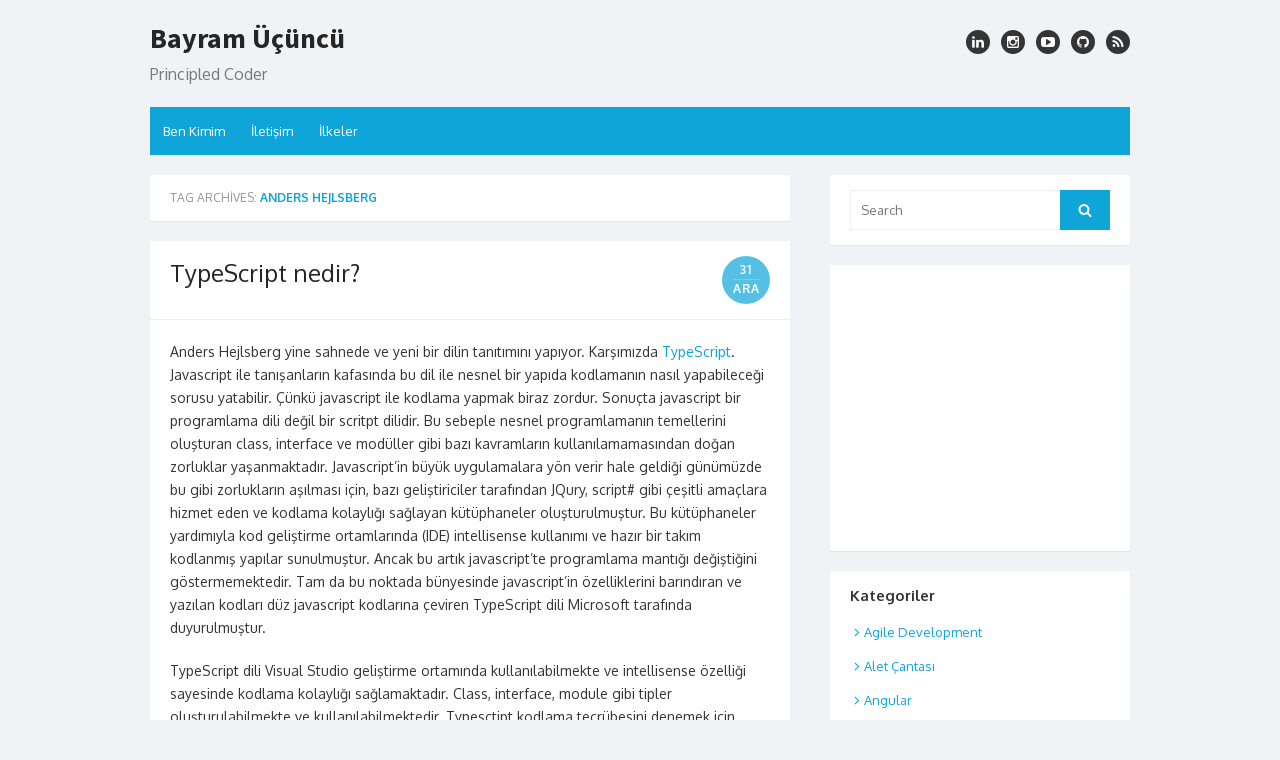

--- FILE ---
content_type: text/html; charset=UTF-8
request_url: https://www.bayramucuncu.com/tag/anders-hejlsberg/
body_size: 11359
content:
<!DOCTYPE html>
<html dir="ltr" lang="tr" prefix="og: https://ogp.me/ns#">
<head>
	<meta charset="UTF-8">
	<meta name="viewport" content="width=device-width, initial-scale=1">
	<link rel="profile" href="http://gmpg.org/xfn/11">
		<title>Anders Hejlsberg | Bayram Üçüncü</title>

		<!-- All in One SEO 4.4.6 - aioseo.com -->
		<meta name="robots" content="max-image-preview:large" />
		<link rel="canonical" href="https://www.bayramucuncu.com/tag/anders-hejlsberg/" />
		<meta name="generator" content="All in One SEO (AIOSEO) 4.4.6" />
		<script type="application/ld+json" class="aioseo-schema">
			{"@context":"https:\/\/schema.org","@graph":[{"@type":"BreadcrumbList","@id":"https:\/\/www.bayramucuncu.com\/tag\/anders-hejlsberg\/#breadcrumblist","itemListElement":[{"@type":"ListItem","@id":"https:\/\/www.bayramucuncu.com\/#listItem","position":1,"item":{"@type":"WebPage","@id":"https:\/\/www.bayramucuncu.com\/","name":"Ev","description":"Asp.net, Asp.net mvc, mvc, jquery, Test Driven Development ile ilgili yaz\u0131lar ve \u00f6rnek uygulamalar\u0131 bulabilece\u011finiz bir site.","url":"https:\/\/www.bayramucuncu.com\/"},"nextItem":"https:\/\/www.bayramucuncu.com\/tag\/anders-hejlsberg\/#listItem"},{"@type":"ListItem","@id":"https:\/\/www.bayramucuncu.com\/tag\/anders-hejlsberg\/#listItem","position":2,"item":{"@type":"WebPage","@id":"https:\/\/www.bayramucuncu.com\/tag\/anders-hejlsberg\/","name":"Anders Hejlsberg","url":"https:\/\/www.bayramucuncu.com\/tag\/anders-hejlsberg\/"},"previousItem":"https:\/\/www.bayramucuncu.com\/#listItem"}]},{"@type":"CollectionPage","@id":"https:\/\/www.bayramucuncu.com\/tag\/anders-hejlsberg\/#collectionpage","url":"https:\/\/www.bayramucuncu.com\/tag\/anders-hejlsberg\/","name":"Anders Hejlsberg | Bayram \u00dc\u00e7\u00fcnc\u00fc","inLanguage":"tr-TR","isPartOf":{"@id":"https:\/\/www.bayramucuncu.com\/#website"},"breadcrumb":{"@id":"https:\/\/www.bayramucuncu.com\/tag\/anders-hejlsberg\/#breadcrumblist"}},{"@type":"Person","@id":"https:\/\/www.bayramucuncu.com\/#person","name":"Bayram \u00dc\u00e7\u00fcnc\u00fc"},{"@type":"WebSite","@id":"https:\/\/www.bayramucuncu.com\/#website","url":"https:\/\/www.bayramucuncu.com\/","name":"Bayram \u00dc\u00e7\u00fcnc\u00fc","description":"Principled Coder","inLanguage":"tr-TR","publisher":{"@id":"https:\/\/www.bayramucuncu.com\/#person"}}]}
		</script>
		<!-- All in One SEO -->

<link rel='dns-prefetch' href='//fonts.googleapis.com' />
<link rel="alternate" type="application/rss+xml" title="Bayram Üçüncü &raquo; beslemesi" href="https://www.bayramucuncu.com/feed/" />
<link rel="alternate" type="application/rss+xml" title="Bayram Üçüncü &raquo; yorum beslemesi" href="https://www.bayramucuncu.com/comments/feed/" />
<link rel="alternate" type="application/rss+xml" title="Bayram Üçüncü &raquo; Anders Hejlsberg etiket beslemesi" href="https://www.bayramucuncu.com/tag/anders-hejlsberg/feed/" />
		<!-- This site uses the Google Analytics by MonsterInsights plugin v8.19 - Using Analytics tracking - https://www.monsterinsights.com/ -->
		<!-- Note: MonsterInsights is not currently configured on this site. The site owner needs to authenticate with Google Analytics in the MonsterInsights settings panel. -->
					<!-- No tracking code set -->
				<!-- / Google Analytics by MonsterInsights -->
		<script type="text/javascript">
window._wpemojiSettings = {"baseUrl":"https:\/\/s.w.org\/images\/core\/emoji\/14.0.0\/72x72\/","ext":".png","svgUrl":"https:\/\/s.w.org\/images\/core\/emoji\/14.0.0\/svg\/","svgExt":".svg","source":{"concatemoji":"https:\/\/www.bayramucuncu.com\/wp-includes\/js\/wp-emoji-release.min.js?ver=6.3.7"}};
/*! This file is auto-generated */
!function(i,n){var o,s,e;function c(e){try{var t={supportTests:e,timestamp:(new Date).valueOf()};sessionStorage.setItem(o,JSON.stringify(t))}catch(e){}}function p(e,t,n){e.clearRect(0,0,e.canvas.width,e.canvas.height),e.fillText(t,0,0);var t=new Uint32Array(e.getImageData(0,0,e.canvas.width,e.canvas.height).data),r=(e.clearRect(0,0,e.canvas.width,e.canvas.height),e.fillText(n,0,0),new Uint32Array(e.getImageData(0,0,e.canvas.width,e.canvas.height).data));return t.every(function(e,t){return e===r[t]})}function u(e,t,n){switch(t){case"flag":return n(e,"\ud83c\udff3\ufe0f\u200d\u26a7\ufe0f","\ud83c\udff3\ufe0f\u200b\u26a7\ufe0f")?!1:!n(e,"\ud83c\uddfa\ud83c\uddf3","\ud83c\uddfa\u200b\ud83c\uddf3")&&!n(e,"\ud83c\udff4\udb40\udc67\udb40\udc62\udb40\udc65\udb40\udc6e\udb40\udc67\udb40\udc7f","\ud83c\udff4\u200b\udb40\udc67\u200b\udb40\udc62\u200b\udb40\udc65\u200b\udb40\udc6e\u200b\udb40\udc67\u200b\udb40\udc7f");case"emoji":return!n(e,"\ud83e\udef1\ud83c\udffb\u200d\ud83e\udef2\ud83c\udfff","\ud83e\udef1\ud83c\udffb\u200b\ud83e\udef2\ud83c\udfff")}return!1}function f(e,t,n){var r="undefined"!=typeof WorkerGlobalScope&&self instanceof WorkerGlobalScope?new OffscreenCanvas(300,150):i.createElement("canvas"),a=r.getContext("2d",{willReadFrequently:!0}),o=(a.textBaseline="top",a.font="600 32px Arial",{});return e.forEach(function(e){o[e]=t(a,e,n)}),o}function t(e){var t=i.createElement("script");t.src=e,t.defer=!0,i.head.appendChild(t)}"undefined"!=typeof Promise&&(o="wpEmojiSettingsSupports",s=["flag","emoji"],n.supports={everything:!0,everythingExceptFlag:!0},e=new Promise(function(e){i.addEventListener("DOMContentLoaded",e,{once:!0})}),new Promise(function(t){var n=function(){try{var e=JSON.parse(sessionStorage.getItem(o));if("object"==typeof e&&"number"==typeof e.timestamp&&(new Date).valueOf()<e.timestamp+604800&&"object"==typeof e.supportTests)return e.supportTests}catch(e){}return null}();if(!n){if("undefined"!=typeof Worker&&"undefined"!=typeof OffscreenCanvas&&"undefined"!=typeof URL&&URL.createObjectURL&&"undefined"!=typeof Blob)try{var e="postMessage("+f.toString()+"("+[JSON.stringify(s),u.toString(),p.toString()].join(",")+"));",r=new Blob([e],{type:"text/javascript"}),a=new Worker(URL.createObjectURL(r),{name:"wpTestEmojiSupports"});return void(a.onmessage=function(e){c(n=e.data),a.terminate(),t(n)})}catch(e){}c(n=f(s,u,p))}t(n)}).then(function(e){for(var t in e)n.supports[t]=e[t],n.supports.everything=n.supports.everything&&n.supports[t],"flag"!==t&&(n.supports.everythingExceptFlag=n.supports.everythingExceptFlag&&n.supports[t]);n.supports.everythingExceptFlag=n.supports.everythingExceptFlag&&!n.supports.flag,n.DOMReady=!1,n.readyCallback=function(){n.DOMReady=!0}}).then(function(){return e}).then(function(){var e;n.supports.everything||(n.readyCallback(),(e=n.source||{}).concatemoji?t(e.concatemoji):e.wpemoji&&e.twemoji&&(t(e.twemoji),t(e.wpemoji)))}))}((window,document),window._wpemojiSettings);
</script>
<style type="text/css">
img.wp-smiley,
img.emoji {
	display: inline !important;
	border: none !important;
	box-shadow: none !important;
	height: 1em !important;
	width: 1em !important;
	margin: 0 0.07em !important;
	vertical-align: -0.1em !important;
	background: none !important;
	padding: 0 !important;
}
</style>
	<link rel='stylesheet' id='wp-block-library-css' href='https://www.bayramucuncu.com/wp-includes/css/dist/block-library/style.min.css?ver=6.3.7' type='text/css' media='all' />
<style id='classic-theme-styles-inline-css' type='text/css'>
/*! This file is auto-generated */
.wp-block-button__link{color:#fff;background-color:#32373c;border-radius:9999px;box-shadow:none;text-decoration:none;padding:calc(.667em + 2px) calc(1.333em + 2px);font-size:1.125em}.wp-block-file__button{background:#32373c;color:#fff;text-decoration:none}
</style>
<style id='global-styles-inline-css' type='text/css'>
body{--wp--preset--color--black: #000000;--wp--preset--color--cyan-bluish-gray: #abb8c3;--wp--preset--color--white: #ffffff;--wp--preset--color--pale-pink: #f78da7;--wp--preset--color--vivid-red: #cf2e2e;--wp--preset--color--luminous-vivid-orange: #ff6900;--wp--preset--color--luminous-vivid-amber: #fcb900;--wp--preset--color--light-green-cyan: #7bdcb5;--wp--preset--color--vivid-green-cyan: #00d084;--wp--preset--color--pale-cyan-blue: #8ed1fc;--wp--preset--color--vivid-cyan-blue: #0693e3;--wp--preset--color--vivid-purple: #9b51e0;--wp--preset--color--dark-gray: #252525;--wp--preset--color--medium-gray: #353535;--wp--preset--color--light-gray: #959595;--wp--preset--color--accent: #0fa5d9;--wp--preset--gradient--vivid-cyan-blue-to-vivid-purple: linear-gradient(135deg,rgba(6,147,227,1) 0%,rgb(155,81,224) 100%);--wp--preset--gradient--light-green-cyan-to-vivid-green-cyan: linear-gradient(135deg,rgb(122,220,180) 0%,rgb(0,208,130) 100%);--wp--preset--gradient--luminous-vivid-amber-to-luminous-vivid-orange: linear-gradient(135deg,rgba(252,185,0,1) 0%,rgba(255,105,0,1) 100%);--wp--preset--gradient--luminous-vivid-orange-to-vivid-red: linear-gradient(135deg,rgba(255,105,0,1) 0%,rgb(207,46,46) 100%);--wp--preset--gradient--very-light-gray-to-cyan-bluish-gray: linear-gradient(135deg,rgb(238,238,238) 0%,rgb(169,184,195) 100%);--wp--preset--gradient--cool-to-warm-spectrum: linear-gradient(135deg,rgb(74,234,220) 0%,rgb(151,120,209) 20%,rgb(207,42,186) 40%,rgb(238,44,130) 60%,rgb(251,105,98) 80%,rgb(254,248,76) 100%);--wp--preset--gradient--blush-light-purple: linear-gradient(135deg,rgb(255,206,236) 0%,rgb(152,150,240) 100%);--wp--preset--gradient--blush-bordeaux: linear-gradient(135deg,rgb(254,205,165) 0%,rgb(254,45,45) 50%,rgb(107,0,62) 100%);--wp--preset--gradient--luminous-dusk: linear-gradient(135deg,rgb(255,203,112) 0%,rgb(199,81,192) 50%,rgb(65,88,208) 100%);--wp--preset--gradient--pale-ocean: linear-gradient(135deg,rgb(255,245,203) 0%,rgb(182,227,212) 50%,rgb(51,167,181) 100%);--wp--preset--gradient--electric-grass: linear-gradient(135deg,rgb(202,248,128) 0%,rgb(113,206,126) 100%);--wp--preset--gradient--midnight: linear-gradient(135deg,rgb(2,3,129) 0%,rgb(40,116,252) 100%);--wp--preset--font-size--small: 14px;--wp--preset--font-size--medium: 20px;--wp--preset--font-size--large: 24px;--wp--preset--font-size--x-large: 42px;--wp--preset--font-size--normal: 16px;--wp--preset--font-size--huge: 32px;--wp--preset--spacing--20: 0.44rem;--wp--preset--spacing--30: 0.67rem;--wp--preset--spacing--40: 1rem;--wp--preset--spacing--50: 1.5rem;--wp--preset--spacing--60: 2.25rem;--wp--preset--spacing--70: 3.38rem;--wp--preset--spacing--80: 5.06rem;--wp--preset--shadow--natural: 6px 6px 9px rgba(0, 0, 0, 0.2);--wp--preset--shadow--deep: 12px 12px 50px rgba(0, 0, 0, 0.4);--wp--preset--shadow--sharp: 6px 6px 0px rgba(0, 0, 0, 0.2);--wp--preset--shadow--outlined: 6px 6px 0px -3px rgba(255, 255, 255, 1), 6px 6px rgba(0, 0, 0, 1);--wp--preset--shadow--crisp: 6px 6px 0px rgba(0, 0, 0, 1);}:where(.is-layout-flex){gap: 0.5em;}:where(.is-layout-grid){gap: 0.5em;}body .is-layout-flow > .alignleft{float: left;margin-inline-start: 0;margin-inline-end: 2em;}body .is-layout-flow > .alignright{float: right;margin-inline-start: 2em;margin-inline-end: 0;}body .is-layout-flow > .aligncenter{margin-left: auto !important;margin-right: auto !important;}body .is-layout-constrained > .alignleft{float: left;margin-inline-start: 0;margin-inline-end: 2em;}body .is-layout-constrained > .alignright{float: right;margin-inline-start: 2em;margin-inline-end: 0;}body .is-layout-constrained > .aligncenter{margin-left: auto !important;margin-right: auto !important;}body .is-layout-constrained > :where(:not(.alignleft):not(.alignright):not(.alignfull)){max-width: var(--wp--style--global--content-size);margin-left: auto !important;margin-right: auto !important;}body .is-layout-constrained > .alignwide{max-width: var(--wp--style--global--wide-size);}body .is-layout-flex{display: flex;}body .is-layout-flex{flex-wrap: wrap;align-items: center;}body .is-layout-flex > *{margin: 0;}body .is-layout-grid{display: grid;}body .is-layout-grid > *{margin: 0;}:where(.wp-block-columns.is-layout-flex){gap: 2em;}:where(.wp-block-columns.is-layout-grid){gap: 2em;}:where(.wp-block-post-template.is-layout-flex){gap: 1.25em;}:where(.wp-block-post-template.is-layout-grid){gap: 1.25em;}.has-black-color{color: var(--wp--preset--color--black) !important;}.has-cyan-bluish-gray-color{color: var(--wp--preset--color--cyan-bluish-gray) !important;}.has-white-color{color: var(--wp--preset--color--white) !important;}.has-pale-pink-color{color: var(--wp--preset--color--pale-pink) !important;}.has-vivid-red-color{color: var(--wp--preset--color--vivid-red) !important;}.has-luminous-vivid-orange-color{color: var(--wp--preset--color--luminous-vivid-orange) !important;}.has-luminous-vivid-amber-color{color: var(--wp--preset--color--luminous-vivid-amber) !important;}.has-light-green-cyan-color{color: var(--wp--preset--color--light-green-cyan) !important;}.has-vivid-green-cyan-color{color: var(--wp--preset--color--vivid-green-cyan) !important;}.has-pale-cyan-blue-color{color: var(--wp--preset--color--pale-cyan-blue) !important;}.has-vivid-cyan-blue-color{color: var(--wp--preset--color--vivid-cyan-blue) !important;}.has-vivid-purple-color{color: var(--wp--preset--color--vivid-purple) !important;}.has-black-background-color{background-color: var(--wp--preset--color--black) !important;}.has-cyan-bluish-gray-background-color{background-color: var(--wp--preset--color--cyan-bluish-gray) !important;}.has-white-background-color{background-color: var(--wp--preset--color--white) !important;}.has-pale-pink-background-color{background-color: var(--wp--preset--color--pale-pink) !important;}.has-vivid-red-background-color{background-color: var(--wp--preset--color--vivid-red) !important;}.has-luminous-vivid-orange-background-color{background-color: var(--wp--preset--color--luminous-vivid-orange) !important;}.has-luminous-vivid-amber-background-color{background-color: var(--wp--preset--color--luminous-vivid-amber) !important;}.has-light-green-cyan-background-color{background-color: var(--wp--preset--color--light-green-cyan) !important;}.has-vivid-green-cyan-background-color{background-color: var(--wp--preset--color--vivid-green-cyan) !important;}.has-pale-cyan-blue-background-color{background-color: var(--wp--preset--color--pale-cyan-blue) !important;}.has-vivid-cyan-blue-background-color{background-color: var(--wp--preset--color--vivid-cyan-blue) !important;}.has-vivid-purple-background-color{background-color: var(--wp--preset--color--vivid-purple) !important;}.has-black-border-color{border-color: var(--wp--preset--color--black) !important;}.has-cyan-bluish-gray-border-color{border-color: var(--wp--preset--color--cyan-bluish-gray) !important;}.has-white-border-color{border-color: var(--wp--preset--color--white) !important;}.has-pale-pink-border-color{border-color: var(--wp--preset--color--pale-pink) !important;}.has-vivid-red-border-color{border-color: var(--wp--preset--color--vivid-red) !important;}.has-luminous-vivid-orange-border-color{border-color: var(--wp--preset--color--luminous-vivid-orange) !important;}.has-luminous-vivid-amber-border-color{border-color: var(--wp--preset--color--luminous-vivid-amber) !important;}.has-light-green-cyan-border-color{border-color: var(--wp--preset--color--light-green-cyan) !important;}.has-vivid-green-cyan-border-color{border-color: var(--wp--preset--color--vivid-green-cyan) !important;}.has-pale-cyan-blue-border-color{border-color: var(--wp--preset--color--pale-cyan-blue) !important;}.has-vivid-cyan-blue-border-color{border-color: var(--wp--preset--color--vivid-cyan-blue) !important;}.has-vivid-purple-border-color{border-color: var(--wp--preset--color--vivid-purple) !important;}.has-vivid-cyan-blue-to-vivid-purple-gradient-background{background: var(--wp--preset--gradient--vivid-cyan-blue-to-vivid-purple) !important;}.has-light-green-cyan-to-vivid-green-cyan-gradient-background{background: var(--wp--preset--gradient--light-green-cyan-to-vivid-green-cyan) !important;}.has-luminous-vivid-amber-to-luminous-vivid-orange-gradient-background{background: var(--wp--preset--gradient--luminous-vivid-amber-to-luminous-vivid-orange) !important;}.has-luminous-vivid-orange-to-vivid-red-gradient-background{background: var(--wp--preset--gradient--luminous-vivid-orange-to-vivid-red) !important;}.has-very-light-gray-to-cyan-bluish-gray-gradient-background{background: var(--wp--preset--gradient--very-light-gray-to-cyan-bluish-gray) !important;}.has-cool-to-warm-spectrum-gradient-background{background: var(--wp--preset--gradient--cool-to-warm-spectrum) !important;}.has-blush-light-purple-gradient-background{background: var(--wp--preset--gradient--blush-light-purple) !important;}.has-blush-bordeaux-gradient-background{background: var(--wp--preset--gradient--blush-bordeaux) !important;}.has-luminous-dusk-gradient-background{background: var(--wp--preset--gradient--luminous-dusk) !important;}.has-pale-ocean-gradient-background{background: var(--wp--preset--gradient--pale-ocean) !important;}.has-electric-grass-gradient-background{background: var(--wp--preset--gradient--electric-grass) !important;}.has-midnight-gradient-background{background: var(--wp--preset--gradient--midnight) !important;}.has-small-font-size{font-size: var(--wp--preset--font-size--small) !important;}.has-medium-font-size{font-size: var(--wp--preset--font-size--medium) !important;}.has-large-font-size{font-size: var(--wp--preset--font-size--large) !important;}.has-x-large-font-size{font-size: var(--wp--preset--font-size--x-large) !important;}
.wp-block-navigation a:where(:not(.wp-element-button)){color: inherit;}
:where(.wp-block-post-template.is-layout-flex){gap: 1.25em;}:where(.wp-block-post-template.is-layout-grid){gap: 1.25em;}
:where(.wp-block-columns.is-layout-flex){gap: 2em;}:where(.wp-block-columns.is-layout-grid){gap: 2em;}
.wp-block-pullquote{font-size: 1.5em;line-height: 1.6;}
</style>
<link rel='stylesheet' id='cptch_stylesheet-css' href='https://www.bayramucuncu.com/wp-content/plugins/captcha/css/front_end_style.css?ver=4.4.5' type='text/css' media='all' />
<link rel='stylesheet' id='dashicons-css' href='https://www.bayramucuncu.com/wp-includes/css/dashicons.min.css?ver=6.3.7' type='text/css' media='all' />
<link rel='stylesheet' id='cptch_desktop_style-css' href='https://www.bayramucuncu.com/wp-content/plugins/captcha/css/desktop_style.css?ver=4.4.5' type='text/css' media='all' />
<link rel='stylesheet' id='crafty-social-buttons-styles-css' href='https://www.bayramucuncu.com/wp-content/plugins/crafty-social-buttons/css/public.min.css?ver=1.5.3' type='text/css' media='all' />
<link rel='stylesheet' id='wp-pagenavi-css' href='https://www.bayramucuncu.com/wp-content/plugins/wp-pagenavi/pagenavi-css.css?ver=2.70' type='text/css' media='all' />
<link rel='stylesheet' id='thebox-fonts-css' href='https://fonts.googleapis.com/css?family=Source+Sans+Pro%3A400%2C700%2C400italic%2C700italic%7COxygen%3A400%2C700%2C300&#038;subset=latin%2Clatin-ext&#038;display=fallback' type='text/css' media='all' />
<link rel='stylesheet' id='thebox-icons-css' href='https://www.bayramucuncu.com/wp-content/themes/the-box/fonts/fa-icons.min.css?ver=1.7' type='text/css' media='all' />
<link rel='stylesheet' id='thebox-style-css' href='https://www.bayramucuncu.com/wp-content/themes/the-box/style.css?ver=1.5.1' type='text/css' media='all' />
<script type='text/javascript' src='https://www.bayramucuncu.com/wp-includes/js/jquery/jquery.min.js?ver=3.7.0' id='jquery-core-js'></script>
<script type='text/javascript' src='https://www.bayramucuncu.com/wp-includes/js/jquery/jquery-migrate.min.js?ver=3.4.1' id='jquery-migrate-js'></script>
<script id="jquery-js-after" type="text/javascript">
jQuery(document).ready(function() {
	jQuery(".1ad2e281cb489dc601e9a56a221a5b87").click(function() {
		jQuery.post(
			"https://www.bayramucuncu.com/wp-admin/admin-ajax.php", {
				"action": "quick_adsense_onpost_ad_click",
				"quick_adsense_onpost_ad_index": jQuery(this).attr("data-index"),
				"quick_adsense_nonce": "4c965a1f60",
			}, function(response) { }
		);
	});
});
</script>
<!--[if lt IE 9]>
<script type='text/javascript' src='https://www.bayramucuncu.com/wp-content/themes/the-box/js/html5.min.js?ver=3.7.3' id='html5-js'></script>
<![endif]-->
<link rel="https://api.w.org/" href="https://www.bayramucuncu.com/wp-json/" /><link rel="alternate" type="application/json" href="https://www.bayramucuncu.com/wp-json/wp/v2/tags/197" /><link rel="EditURI" type="application/rsd+xml" title="RSD" href="https://www.bayramucuncu.com/xmlrpc.php?rsd" />
<meta name="generator" content="WordPress 6.3.7" />
   <script type="text/javascript">
   var _gaq = _gaq || [];
   _gaq.push(['_setAccount', 'G-8S3LRVLZRD']);
   _gaq.push(['_trackPageview']);
   (function() {
   var ga = document.createElement('script'); ga.type = 'text/javascript'; ga.async = true;
   ga.src = ('https:' == document.location.protocol ? 'https://ssl' : 'http://www') + '.google-analytics.com/ga.js';
   var s = document.getElementsByTagName('script')[0]; s.parentNode.insertBefore(ga, s);
   })();
   </script>
<style id="wpforms-css-vars-root">
				:root {
					--wpforms-field-border-radius: 3px;
--wpforms-field-background-color: #ffffff;
--wpforms-field-border-color: rgba( 0, 0, 0, 0.25 );
--wpforms-field-text-color: rgba( 0, 0, 0, 0.7 );
--wpforms-label-color: rgba( 0, 0, 0, 0.85 );
--wpforms-label-sublabel-color: rgba( 0, 0, 0, 0.55 );
--wpforms-label-error-color: #d63637;
--wpforms-button-border-radius: 3px;
--wpforms-button-background-color: #066aab;
--wpforms-button-text-color: #ffffff;
--wpforms-field-size-input-height: 43px;
--wpforms-field-size-input-spacing: 15px;
--wpforms-field-size-font-size: 16px;
--wpforms-field-size-line-height: 19px;
--wpforms-field-size-padding-h: 14px;
--wpforms-field-size-checkbox-size: 16px;
--wpforms-field-size-sublabel-spacing: 5px;
--wpforms-field-size-icon-size: 1;
--wpforms-label-size-font-size: 16px;
--wpforms-label-size-line-height: 19px;
--wpforms-label-size-sublabel-font-size: 14px;
--wpforms-label-size-sublabel-line-height: 17px;
--wpforms-button-size-font-size: 17px;
--wpforms-button-size-height: 41px;
--wpforms-button-size-padding-h: 15px;
--wpforms-button-size-margin-top: 10px;

				}
			</style></head>

<body class="archive tag tag-anders-hejlsberg tag-197 content-sidebar">


<div id="page">

	<a class="skip-link screen-reader-text" href="#main">Skip to content</a>
	<header id="masthead" class="site-header clearfix">

		<div class="site-brand clearfix">
			<div class="row">
				<div class="col-6">
											<p class="site-title"><a href="https://www.bayramucuncu.com/" rel="home">Bayram Üçüncü</a></p>
											<p class="site-description">Principled Coder</p>
									</div>
				<div class="col-6">
					<nav id="social-navigation" class="social-navigation">
						<ul class="social-links">
	
	
	
			<li><a href="https://tr.linkedin.com/pub/bayram-üçüncü/55/652/2a" class="linkedin" title="instagram" target="_blank"><span class="icon-linkedin"></span></a></li>
	
			<li><a href="https://www.instagram.com/3.byram/" class="instagram" title="instagram" target="_blank"><span class="icon-instagram"></span></a></li>
	
			<li><a href="https://www.youtube.com/channel/UCsuaXTMCc4vfDnwMYRz9Chg/videos" class="youtube" title="youtube" target="_blank"><span class="icon-youtube"></span></a></li>
	
	
	
	
	
	
			<li><a href="https://github.com/bayramucuncu" class="github" title="github" target="_blank"><span class="icon-github"></span></a></li>
	
	
			<li><a href="https://www.bayramucuncu.com/feed/" class="rss" title="rss" target="_blank"><span class="icon-rss"></span></a></li>
	
	</ul>					</nav>
				</div>
			</div>
		</div><!-- .site-brand -->

		<nav id="site-navigation" class="main-navigation" role="navigation">
			<button class="menu-toggle">
				<span class="screen-reader-text">open menu</span>
				<span class="button-toggle"></span>
			</button>
			<div class="nav-menu"><ul>
<li class="page_item page-item-1181"><a href="https://www.bayramucuncu.com/ben-kimim/">Ben Kimim</a></li>
<li class="page_item page-item-2"><a href="https://www.bayramucuncu.com/iletisim/">İletişim</a></li>
<li class="page_item page-item-676"><a href="https://www.bayramucuncu.com/ilkeler/">İlkeler</a></li>
</ul></div>
		</nav><!-- .main-navigation -->

		
	</header><!-- .site-header -->

	<div id="main" class="site-main clearfix">

	<div id="primary" class="content-area">
		<div id="content" class="site-content" role="main">

							
			<header class="page-header">
			
				<h1 class="page-title">
					Tag Archives: <span>Anders Hejlsberg</span>				</h1>
							</header><!-- .page-header -->
			
			<div class="posts-loop clearfix">
				<div class="row">
					
																<div class="col-12">
							

<article id="post-1328" class="post-1328 post type-post status-publish format-standard hentry category-javascript tag-anders-hejlsberg tag-javascript tag-typescript">
	
	<header class="entry-header">
				
		<h2 class="entry-title"><a href="https://www.bayramucuncu.com/typescript-nedir/" rel="bookmark">TypeScript nedir?</a></h2>		
		<div class="entry-time">
			<span class="entry-time-day">31</span>
			<span class="entry-time-month">Ara</span>
			<span class="entry-format-icon"></span>
		</div>
	</header><!-- .entry-header -->

				
		<div class="entry-content">
						<p>Anders Hejlsberg yine sahnede ve yeni bir dilin tanıtımını yapıyor. Karşımızda <a href="http://www.typescriptlang.org/">TypeScript</a>. Javascript ile tanışanların kafasında bu dil ile nesnel bir yapıda kodlamanın nasıl yapabileceği sorusu yatabilir. Çünkü javascript ile kodlama yapmak biraz zordur. Sonuçta javascript bir programlama dili değil bir scritpt dilidir. Bu sebeple nesnel programlamanın temellerini oluşturan class, interface ve modüller gibi bazı kavramların kullanılamamasından doğan zorluklar yaşanmaktadır. Javascript’in büyük uygulamalara yön verir hale geldiği günümüzde bu gibi zorlukların aşılması için, bazı geliştiriciler tarafından JQury, script# gibi çeşitli amaçlara hizmet eden ve kodlama kolaylığı sağlayan kütüphaneler oluşturulmuştur. Bu kütüphaneler yardımıyla kod geliştirme ortamlarında (IDE) intellisense kullanımı ve hazır bir takım kodlanmış yapılar sunulmuştur. Ancak bu artık javascript’te programlama mantığı değiştiğini göstermemektedir. Tam da bu noktada bünyesinde javascript’in özelliklerini barındıran ve yazılan kodları düz javascript kodlarına çeviren TypeScript dili Microsoft tarafında duyurulmuştur.</p>
<p>TypeScript dili Visual Studio geliştirme ortamında kullanılabilmekte ve intellisense özelliği sayesinde kodlama kolaylığı sağlamaktadır. Class, interface, module gibi tipler oluşturulabilmekte ve kullanılabilmektedir. Typesctipt kodlama tecrübesini denemek için online ortamda dilin resmi web sitesinde <a href="http://www.typescriptlang.org/Playground/">buradan</a> faydalabilirsiniz.</p>
<p>Typescritp örnek kodlamalarını ileriki yazılarımızda incelemeye çalışacağız. Tekrar görüşmek dileğiyle.</p>
		</div> <!-- .entry-content -->
		
	
	<footer class="entry-footer">
		<p>
											<span class="cat-links">
					<span class="icon-font icon-category-alt"></span>
					<a href="https://www.bayramucuncu.com/category/javascript/" rel="category tag">Javascript</a>				</span>
				<span class="sep"></span>
					
								<span class="tags-links">
					<span class="icon-font icon-tag-alt"></span>
					<a href="https://www.bayramucuncu.com/tag/anders-hejlsberg/" rel="tag">Anders Hejlsberg</a>, <a href="https://www.bayramucuncu.com/tag/javascript/" rel="tag">Javascript</a>, <a href="https://www.bayramucuncu.com/tag/typescript/" rel="tag">TypeScript</a>				</span>
				<span class="sep"></span>
								
				
				
					</p>
	</footer><!-- .entry-footer -->
	
</article><!-- #post-1328 -->
						</div>
									
				</div>
			</div><!-- .posts-loop -->
			
			
		
		</div><!-- #content .site-content -->
	</div><!-- #primary .content-area -->


	<aside id="secondary" class="sidebar widget-area">
				<div class="widget-wrapper"><div id="search-3" class="widget widget_search">
	<form role="search" method="get" class="search-form" action="https://www.bayramucuncu.com/">
		<label>
			<span class="screen-reader-text">Search for:</span>
			<input type="search" id="s" class="search-field" placeholder="Search" value="" name="s" />
		</label>
		<button type="submit" id="search-submit" class="search-submit">
			<span class="screen-reader-text">Search</span>
			<span class="icon-font icon-search"></span>
		</button>
	</form>
</div></div><div class="widget-wrapper"><div id="adswidget1-quick-adsense-2" class="widget widget_adswidget1-quick-adsense"><script async src="//pagead2.googlesyndication.com/pagead/js/adsbygoogle.js"></script>
<!-- 260X250 Right bar -->
<ins class="adsbygoogle" style="width:260px;height:250px" data-ad-client="ca-pub-4233460292735922" data-ad-slot="4184144403"></ins>
<script>
(adsbygoogle = window.adsbygoogle || []).push({});
</script></div></div><div class="widget-wrapper"><div id="categories-3" class="widget widget_categories"><h3 class="widget-title"><span>Kategoriler</span></h3>
			<ul>
					<li class="cat-item cat-item-229"><a href="https://www.bayramucuncu.com/category/agile-development/">Agile Development</a>
</li>
	<li class="cat-item cat-item-326"><a href="https://www.bayramucuncu.com/category/alet-cantasi/">Alet Çantası</a>
</li>
	<li class="cat-item cat-item-484"><a href="https://www.bayramucuncu.com/category/angular/">Angular</a>
</li>
	<li class="cat-item cat-item-347"><a href="https://www.bayramucuncu.com/category/javascript/angularjs/">Angularjs</a>
</li>
	<li class="cat-item cat-item-389"><a href="https://www.bayramucuncu.com/category/arayuz-tasarimi/">Arayüz Tasarımı</a>
</li>
	<li class="cat-item cat-item-246"><a href="https://www.bayramucuncu.com/category/cbs-2/arcgis-2/">ArcGIS</a>
</li>
	<li class="cat-item cat-item-3"><a href="https://www.bayramucuncu.com/category/asp-net/">Asp.Net</a>
</li>
	<li class="cat-item cat-item-363"><a href="https://www.bayramucuncu.com/category/asp-net-core/">Asp.Net Core</a>
</li>
	<li class="cat-item cat-item-4"><a href="https://www.bayramucuncu.com/category/mvc/">Asp.Net MVC</a>
</li>
	<li class="cat-item cat-item-259"><a href="https://www.bayramucuncu.com/category/asp-net-mvc-web-api-mvc/">Asp.Net Web Api</a>
</li>
	<li class="cat-item cat-item-40"><a href="https://www.bayramucuncu.com/category/c-2/">C#</a>
</li>
	<li class="cat-item cat-item-293"><a href="https://www.bayramucuncu.com/category/cbs-2/">CBS</a>
</li>
	<li class="cat-item cat-item-365"><a href="https://www.bayramucuncu.com/category/css/">CSS</a>
</li>
	<li class="cat-item cat-item-77"><a href="https://www.bayramucuncu.com/category/design-patterns-2/">Design Patterns</a>
</li>
	<li class="cat-item cat-item-151"><a href="https://www.bayramucuncu.com/category/design-principles-2/">Design Principles</a>
</li>
	<li class="cat-item cat-item-557"><a href="https://www.bayramucuncu.com/category/docker/">Docker</a>
</li>
	<li class="cat-item cat-item-301"><a href="https://www.bayramucuncu.com/category/domain-driven-design/">Domain Driven Design</a>
</li>
	<li class="cat-item cat-item-276"><a href="https://www.bayramucuncu.com/category/eclipse/">Eclipse</a>
</li>
	<li class="cat-item cat-item-583"><a href="https://www.bayramucuncu.com/category/elasticsearch/">Elasticsearch</a>
</li>
	<li class="cat-item cat-item-30"><a href="https://www.bayramucuncu.com/category/ef/">Entity Framework</a>
</li>
	<li class="cat-item cat-item-93"><a href="https://www.bayramucuncu.com/category/silverlight/silverlightapi/">EsriSilverlight API</a>
</li>
	<li class="cat-item cat-item-1"><a href="https://www.bayramucuncu.com/category/genel/">Genel</a>
</li>
	<li class="cat-item cat-item-295"><a href="https://www.bayramucuncu.com/category/cbs-2/geoserver/">Geoserver</a>
</li>
	<li class="cat-item cat-item-638"><a href="https://www.bayramucuncu.com/category/git/">Git</a>
</li>
	<li class="cat-item cat-item-422"><a href="https://www.bayramucuncu.com/category/iot/">IoT</a>
</li>
	<li class="cat-item cat-item-196"><a href="https://www.bayramucuncu.com/category/javascript/">Javascript</a>
</li>
	<li class="cat-item cat-item-5"><a href="https://www.bayramucuncu.com/category/javascript/jquery/">JQuery</a>
</li>
	<li class="cat-item cat-item-608"><a href="https://www.bayramucuncu.com/category/kafka/">Kafka</a>
</li>
	<li class="cat-item cat-item-9"><a href="https://www.bayramucuncu.com/category/kendimce/">Kendimce</a>
</li>
	<li class="cat-item cat-item-143"><a href="https://www.bayramucuncu.com/category/kitap/">Kitap</a>
</li>
	<li class="cat-item cat-item-292"><a href="https://www.bayramucuncu.com/category/javascript/knockoutjs-javascript/">Knockoutjs</a>
</li>
	<li class="cat-item cat-item-154"><a href="https://www.bayramucuncu.com/category/kod-kata/">Kod Kata</a>
</li>
	<li class="cat-item cat-item-619"><a href="https://www.bayramucuncu.com/category/kubernetes/">Kubernetes</a>
</li>
	<li class="cat-item cat-item-275"><a href="https://www.bayramucuncu.com/category/linux-2/">Linux</a>
</li>
	<li class="cat-item cat-item-624"><a href="https://www.bayramucuncu.com/category/mikroservisler/">Mikroservisler</a>
</li>
	<li class="cat-item cat-item-620"><a href="https://www.bayramucuncu.com/category/minikube/">Minikube</a>
</li>
	<li class="cat-item cat-item-67"><a href="https://www.bayramucuncu.com/category/veritabani/mongodb/">MongoDB</a>
</li>
	<li class="cat-item cat-item-8"><a href="https://www.bayramucuncu.com/category/veritabani/mssql/">MSSQL Server</a>
</li>
	<li class="cat-item cat-item-538"><a href="https://www.bayramucuncu.com/category/angular/ngrx/">NgRx</a>
</li>
	<li class="cat-item cat-item-487"><a href="https://www.bayramucuncu.com/category/nuget/">NuGet</a>
</li>
	<li class="cat-item cat-item-407"><a href="https://www.bayramucuncu.com/category/oauth/">OAuth</a>
</li>
	<li class="cat-item cat-item-461"><a href="https://www.bayramucuncu.com/category/cbs-2/openlayers/">Openlayers</a>
</li>
	<li class="cat-item cat-item-296"><a href="https://www.bayramucuncu.com/category/php/">PHP</a>
</li>
	<li class="cat-item cat-item-509"><a href="https://www.bayramucuncu.com/category/veritabani/postgresql/postgis/">PostGIS</a>
</li>
	<li class="cat-item cat-item-304"><a href="https://www.bayramucuncu.com/category/veritabani/postgresql/">PostgreSQL</a>
</li>
	<li class="cat-item cat-item-475"><a href="https://www.bayramucuncu.com/category/python/">Python</a>
</li>
	<li class="cat-item cat-item-479"><a href="https://www.bayramucuncu.com/category/reactive-programming/">Reactive Programming</a>
</li>
	<li class="cat-item cat-item-161"><a href="https://www.bayramucuncu.com/category/refactoring-2/">Refactoring</a>
</li>
	<li class="cat-item cat-item-483"><a href="https://www.bayramucuncu.com/category/reactive-programming/rxjs/">RxJS</a>
</li>
	<li class="cat-item cat-item-600"><a href="https://www.bayramucuncu.com/category/serilog/">Serilog</a>
</li>
	<li class="cat-item cat-item-44"><a href="https://www.bayramucuncu.com/category/silverlight/">Silverlight</a>
</li>
	<li class="cat-item cat-item-60"><a href="https://www.bayramucuncu.com/category/tdd/">Test Driven Development TDD</a>
</li>
	<li class="cat-item cat-item-7"><a href="https://www.bayramucuncu.com/category/veritabani/">Veritabanları</a>
</li>
	<li class="cat-item cat-item-15"><a href="https://www.bayramucuncu.com/category/vs/">Visual Studio</a>
</li>
	<li class="cat-item cat-item-52"><a href="https://www.bayramucuncu.com/category/wcf-2/">WCF</a>
</li>
	<li class="cat-item cat-item-6"><a href="https://www.bayramucuncu.com/category/windows/">Windows</a>
</li>
	<li class="cat-item cat-item-393"><a href="https://www.bayramucuncu.com/category/yazilim-muhendisligi/">Yazılım Mühendisliği</a>
</li>
			</ul>

			</div></div><div class="widget-wrapper"><div id="archives-3" class="widget widget_archive"><h3 class="widget-title"><span>Arşivler</span></h3>
			<ul>
					<li><a href='https://www.bayramucuncu.com/2024/01/'>Ocak 2024</a></li>
	<li><a href='https://www.bayramucuncu.com/2023/10/'>Ekim 2023</a></li>
	<li><a href='https://www.bayramucuncu.com/2023/09/'>Eylül 2023</a></li>
	<li><a href='https://www.bayramucuncu.com/2023/01/'>Ocak 2023</a></li>
	<li><a href='https://www.bayramucuncu.com/2022/12/'>Aralık 2022</a></li>
	<li><a href='https://www.bayramucuncu.com/2022/11/'>Kasım 2022</a></li>
	<li><a href='https://www.bayramucuncu.com/2022/10/'>Ekim 2022</a></li>
	<li><a href='https://www.bayramucuncu.com/2022/09/'>Eylül 2022</a></li>
	<li><a href='https://www.bayramucuncu.com/2022/08/'>Ağustos 2022</a></li>
	<li><a href='https://www.bayramucuncu.com/2022/06/'>Haziran 2022</a></li>
	<li><a href='https://www.bayramucuncu.com/2022/02/'>Şubat 2022</a></li>
	<li><a href='https://www.bayramucuncu.com/2022/01/'>Ocak 2022</a></li>
	<li><a href='https://www.bayramucuncu.com/2021/09/'>Eylül 2021</a></li>
	<li><a href='https://www.bayramucuncu.com/2021/08/'>Ağustos 2021</a></li>
	<li><a href='https://www.bayramucuncu.com/2021/06/'>Haziran 2021</a></li>
	<li><a href='https://www.bayramucuncu.com/2021/04/'>Nisan 2021</a></li>
	<li><a href='https://www.bayramucuncu.com/2021/03/'>Mart 2021</a></li>
	<li><a href='https://www.bayramucuncu.com/2021/02/'>Şubat 2021</a></li>
	<li><a href='https://www.bayramucuncu.com/2021/01/'>Ocak 2021</a></li>
	<li><a href='https://www.bayramucuncu.com/2020/12/'>Aralık 2020</a></li>
	<li><a href='https://www.bayramucuncu.com/2020/11/'>Kasım 2020</a></li>
	<li><a href='https://www.bayramucuncu.com/2020/10/'>Ekim 2020</a></li>
	<li><a href='https://www.bayramucuncu.com/2020/09/'>Eylül 2020</a></li>
	<li><a href='https://www.bayramucuncu.com/2020/06/'>Haziran 2020</a></li>
	<li><a href='https://www.bayramucuncu.com/2020/05/'>Mayıs 2020</a></li>
	<li><a href='https://www.bayramucuncu.com/2020/04/'>Nisan 2020</a></li>
	<li><a href='https://www.bayramucuncu.com/2020/03/'>Mart 2020</a></li>
	<li><a href='https://www.bayramucuncu.com/2020/02/'>Şubat 2020</a></li>
	<li><a href='https://www.bayramucuncu.com/2020/01/'>Ocak 2020</a></li>
	<li><a href='https://www.bayramucuncu.com/2019/12/'>Aralık 2019</a></li>
	<li><a href='https://www.bayramucuncu.com/2019/06/'>Haziran 2019</a></li>
	<li><a href='https://www.bayramucuncu.com/2019/02/'>Şubat 2019</a></li>
	<li><a href='https://www.bayramucuncu.com/2019/01/'>Ocak 2019</a></li>
	<li><a href='https://www.bayramucuncu.com/2018/08/'>Ağustos 2018</a></li>
	<li><a href='https://www.bayramucuncu.com/2018/01/'>Ocak 2018</a></li>
	<li><a href='https://www.bayramucuncu.com/2017/07/'>Temmuz 2017</a></li>
	<li><a href='https://www.bayramucuncu.com/2017/01/'>Ocak 2017</a></li>
	<li><a href='https://www.bayramucuncu.com/2016/12/'>Aralık 2016</a></li>
	<li><a href='https://www.bayramucuncu.com/2016/11/'>Kasım 2016</a></li>
	<li><a href='https://www.bayramucuncu.com/2016/08/'>Ağustos 2016</a></li>
	<li><a href='https://www.bayramucuncu.com/2016/07/'>Temmuz 2016</a></li>
	<li><a href='https://www.bayramucuncu.com/2016/06/'>Haziran 2016</a></li>
	<li><a href='https://www.bayramucuncu.com/2016/05/'>Mayıs 2016</a></li>
	<li><a href='https://www.bayramucuncu.com/2016/02/'>Şubat 2016</a></li>
	<li><a href='https://www.bayramucuncu.com/2015/10/'>Ekim 2015</a></li>
	<li><a href='https://www.bayramucuncu.com/2015/09/'>Eylül 2015</a></li>
	<li><a href='https://www.bayramucuncu.com/2015/08/'>Ağustos 2015</a></li>
	<li><a href='https://www.bayramucuncu.com/2015/07/'>Temmuz 2015</a></li>
	<li><a href='https://www.bayramucuncu.com/2015/06/'>Haziran 2015</a></li>
	<li><a href='https://www.bayramucuncu.com/2015/04/'>Nisan 2015</a></li>
	<li><a href='https://www.bayramucuncu.com/2015/03/'>Mart 2015</a></li>
	<li><a href='https://www.bayramucuncu.com/2015/02/'>Şubat 2015</a></li>
	<li><a href='https://www.bayramucuncu.com/2015/01/'>Ocak 2015</a></li>
	<li><a href='https://www.bayramucuncu.com/2014/12/'>Aralık 2014</a></li>
	<li><a href='https://www.bayramucuncu.com/2014/11/'>Kasım 2014</a></li>
	<li><a href='https://www.bayramucuncu.com/2014/09/'>Eylül 2014</a></li>
	<li><a href='https://www.bayramucuncu.com/2014/08/'>Ağustos 2014</a></li>
	<li><a href='https://www.bayramucuncu.com/2014/07/'>Temmuz 2014</a></li>
	<li><a href='https://www.bayramucuncu.com/2014/04/'>Nisan 2014</a></li>
	<li><a href='https://www.bayramucuncu.com/2014/03/'>Mart 2014</a></li>
	<li><a href='https://www.bayramucuncu.com/2014/01/'>Ocak 2014</a></li>
	<li><a href='https://www.bayramucuncu.com/2013/12/'>Aralık 2013</a></li>
	<li><a href='https://www.bayramucuncu.com/2013/11/'>Kasım 2013</a></li>
	<li><a href='https://www.bayramucuncu.com/2013/10/'>Ekim 2013</a></li>
	<li><a href='https://www.bayramucuncu.com/2013/09/'>Eylül 2013</a></li>
	<li><a href='https://www.bayramucuncu.com/2013/08/'>Ağustos 2013</a></li>
	<li><a href='https://www.bayramucuncu.com/2013/07/'>Temmuz 2013</a></li>
	<li><a href='https://www.bayramucuncu.com/2013/06/'>Haziran 2013</a></li>
	<li><a href='https://www.bayramucuncu.com/2013/05/'>Mayıs 2013</a></li>
	<li><a href='https://www.bayramucuncu.com/2013/04/'>Nisan 2013</a></li>
	<li><a href='https://www.bayramucuncu.com/2013/03/'>Mart 2013</a></li>
	<li><a href='https://www.bayramucuncu.com/2013/02/'>Şubat 2013</a></li>
	<li><a href='https://www.bayramucuncu.com/2013/01/'>Ocak 2013</a></li>
	<li><a href='https://www.bayramucuncu.com/2012/12/'>Aralık 2012</a></li>
	<li><a href='https://www.bayramucuncu.com/2012/11/'>Kasım 2012</a></li>
	<li><a href='https://www.bayramucuncu.com/2012/09/'>Eylül 2012</a></li>
	<li><a href='https://www.bayramucuncu.com/2012/08/'>Ağustos 2012</a></li>
	<li><a href='https://www.bayramucuncu.com/2012/07/'>Temmuz 2012</a></li>
	<li><a href='https://www.bayramucuncu.com/2012/06/'>Haziran 2012</a></li>
	<li><a href='https://www.bayramucuncu.com/2012/05/'>Mayıs 2012</a></li>
	<li><a href='https://www.bayramucuncu.com/2012/04/'>Nisan 2012</a></li>
	<li><a href='https://www.bayramucuncu.com/2012/03/'>Mart 2012</a></li>
	<li><a href='https://www.bayramucuncu.com/2012/02/'>Şubat 2012</a></li>
	<li><a href='https://www.bayramucuncu.com/2012/01/'>Ocak 2012</a></li>
	<li><a href='https://www.bayramucuncu.com/2011/12/'>Aralık 2011</a></li>
	<li><a href='https://www.bayramucuncu.com/2011/11/'>Kasım 2011</a></li>
	<li><a href='https://www.bayramucuncu.com/2011/10/'>Ekim 2011</a></li>
	<li><a href='https://www.bayramucuncu.com/2011/09/'>Eylül 2011</a></li>
	<li><a href='https://www.bayramucuncu.com/2011/08/'>Ağustos 2011</a></li>
	<li><a href='https://www.bayramucuncu.com/2011/07/'>Temmuz 2011</a></li>
			</ul>

			</div></div>
		<div class="widget-wrapper"><div id="recent-posts-3" class="widget widget_recent_entries">
		<h3 class="widget-title"><span>Son Yazılar</span></h3>
		<ul>
											<li>
					<a href="https://www.bayramucuncu.com/python-array-ve-dataframe-islemleri/">Python Array ve Dataframe İşlemleri</a>
									</li>
											<li>
					<a href="https://www.bayramucuncu.com/unix-linux-shell-ve-shell-script/">Unix/Linux Shell ve Shell Script</a>
									</li>
											<li>
					<a href="https://www.bayramucuncu.com/dotnet-nuget-kullanimi/">dotnet nuget kullanımı</a>
									</li>
											<li>
					<a href="https://www.bayramucuncu.com/unit-test-ve-kodun-varliginin-testi/">Unit Test ve Kodun Varlığının Testi</a>
									</li>
											<li>
					<a href="https://www.bayramucuncu.com/c-thread-ve-task-kullanimi/">C# Thread ve Task Kullanımı</a>
									</li>
					</ul>

		</div></div><div class="widget-wrapper"><div id="tag_cloud-4" class="widget widget_tag_cloud"><h3 class="widget-title"><span>Etiketler</span></h3><div class="tagcloud"><a href="https://www.bayramucuncu.com/tag/agile/" class="tag-cloud-link tag-link-157 tag-link-position-1" style="font-size: 9.8666666666667pt;" aria-label="Agile (5 öge)">Agile</a>
<a href="https://www.bayramucuncu.com/tag/angularjs/" class="tag-cloud-link tag-link-271 tag-link-position-2" style="font-size: 16.866666666667pt;" aria-label="AngularJS (11 öge)">AngularJS</a>
<a href="https://www.bayramucuncu.com/tag/arcgis/" class="tag-cloud-link tag-link-141 tag-link-position-3" style="font-size: 15.933333333333pt;" aria-label="Arcgis (10 öge)">Arcgis</a>
<a href="https://www.bayramucuncu.com/tag/asp-net-2/" class="tag-cloud-link tag-link-10 tag-link-position-4" style="font-size: 12.666666666667pt;" aria-label="Asp.Net (7 öge)">Asp.Net</a>
<a href="https://www.bayramucuncu.com/tag/asp-net-mvc/" class="tag-cloud-link tag-link-17 tag-link-position-5" style="font-size: 22pt;" aria-label="Asp.Net MVC (19 öge)">Asp.Net MVC</a>
<a href="https://www.bayramucuncu.com/tag/asp-net-web-api/" class="tag-cloud-link tag-link-307 tag-link-position-6" style="font-size: 9.8666666666667pt;" aria-label="Asp.net Web Api (5 öge)">Asp.net Web Api</a>
<a href="https://www.bayramucuncu.com/tag/c/" class="tag-cloud-link tag-link-39 tag-link-position-7" style="font-size: 21.533333333333pt;" aria-label="C# (18 öge)">C#</a>
<a href="https://www.bayramucuncu.com/tag/cbs/" class="tag-cloud-link tag-link-140 tag-link-position-8" style="font-size: 12.666666666667pt;" aria-label="CBS (7 öge)">CBS</a>
<a href="https://www.bayramucuncu.com/tag/code-kata/" class="tag-cloud-link tag-link-156 tag-link-position-9" style="font-size: 13.833333333333pt;" aria-label="Code Kata (8 öge)">Code Kata</a>
<a href="https://www.bayramucuncu.com/tag/code-standarts/" class="tag-cloud-link tag-link-37 tag-link-position-10" style="font-size: 13.833333333333pt;" aria-label="Code Standarts (8 öge)">Code Standarts</a>
<a href="https://www.bayramucuncu.com/tag/dependency-injection/" class="tag-cloud-link tag-link-76 tag-link-position-11" style="font-size: 8pt;" aria-label="Dependency Injection (4 öge)">Dependency Injection</a>
<a href="https://www.bayramucuncu.com/tag/design-patterns/" class="tag-cloud-link tag-link-75 tag-link-position-12" style="font-size: 12.666666666667pt;" aria-label="Design Patterns (7 öge)">Design Patterns</a>
<a href="https://www.bayramucuncu.com/tag/design-principles/" class="tag-cloud-link tag-link-150 tag-link-position-13" style="font-size: 12.666666666667pt;" aria-label="Design Principles (7 öge)">Design Principles</a>
<a href="https://www.bayramucuncu.com/tag/directive/" class="tag-cloud-link tag-link-356 tag-link-position-14" style="font-size: 9.8666666666667pt;" aria-label="Directive (5 öge)">Directive</a>
<a href="https://www.bayramucuncu.com/tag/docker/" class="tag-cloud-link tag-link-558 tag-link-position-15" style="font-size: 9.8666666666667pt;" aria-label="docker (5 öge)">docker</a>
<a href="https://www.bayramucuncu.com/tag/entity-framework/" class="tag-cloud-link tag-link-31 tag-link-position-16" style="font-size: 11.5pt;" aria-label="Entity Framework (6 öge)">Entity Framework</a>
<a href="https://www.bayramucuncu.com/tag/esri/" class="tag-cloud-link tag-link-84 tag-link-position-17" style="font-size: 9.8666666666667pt;" aria-label="Esri (5 öge)">Esri</a>
<a href="https://www.bayramucuncu.com/tag/gis/" class="tag-cloud-link tag-link-294 tag-link-position-18" style="font-size: 12.666666666667pt;" aria-label="GIS (7 öge)">GIS</a>
<a href="https://www.bayramucuncu.com/tag/git/" class="tag-cloud-link tag-link-182 tag-link-position-19" style="font-size: 8pt;" aria-label="GIT (4 öge)">GIT</a>
<a href="https://www.bayramucuncu.com/tag/github/" class="tag-cloud-link tag-link-183 tag-link-position-20" style="font-size: 8pt;" aria-label="GitHub (4 öge)">GitHub</a>
<a href="https://www.bayramucuncu.com/tag/javascript/" class="tag-cloud-link tag-link-351 tag-link-position-21" style="font-size: 21.066666666667pt;" aria-label="Javascript (17 öge)">Javascript</a>
<a href="https://www.bayramucuncu.com/tag/jquery-2/" class="tag-cloud-link tag-link-106 tag-link-position-22" style="font-size: 9.8666666666667pt;" aria-label="JQuery (5 öge)">JQuery</a>
<a href="https://www.bayramucuncu.com/tag/kitap-2/" class="tag-cloud-link tag-link-147 tag-link-position-23" style="font-size: 11.5pt;" aria-label="Kitap (6 öge)">Kitap</a>
<a href="https://www.bayramucuncu.com/tag/kod-kata-2/" class="tag-cloud-link tag-link-155 tag-link-position-24" style="font-size: 12.666666666667pt;" aria-label="Kod Kata (7 öge)">Kod Kata</a>
<a href="https://www.bayramucuncu.com/tag/kod-standartlari/" class="tag-cloud-link tag-link-38 tag-link-position-25" style="font-size: 13.833333333333pt;" aria-label="Kod Standartları (8 öge)">Kod Standartları</a>
<a href="https://www.bayramucuncu.com/tag/linq/" class="tag-cloud-link tag-link-120 tag-link-position-26" style="font-size: 9.8666666666667pt;" aria-label="LINQ (5 öge)">LINQ</a>
<a href="https://www.bayramucuncu.com/tag/linux/" class="tag-cloud-link tag-link-164 tag-link-position-27" style="font-size: 17.566666666667pt;" aria-label="Linux (12 öge)">Linux</a>
<a href="https://www.bayramucuncu.com/tag/mvc-2/" class="tag-cloud-link tag-link-11 tag-link-position-28" style="font-size: 21.533333333333pt;" aria-label="MVC (18 öge)">MVC</a>
<a href="https://www.bayramucuncu.com/tag/oauth/" class="tag-cloud-link tag-link-408 tag-link-position-29" style="font-size: 15pt;" aria-label="OAuth (9 öge)">OAuth</a>
<a href="https://www.bayramucuncu.com/tag/oauth-2-0/" class="tag-cloud-link tag-link-428 tag-link-position-30" style="font-size: 13.833333333333pt;" aria-label="OAuth 2.0 (8 öge)">OAuth 2.0</a>
<a href="https://www.bayramucuncu.com/tag/postgis/" class="tag-cloud-link tag-link-335 tag-link-position-31" style="font-size: 11.5pt;" aria-label="PostGis (6 öge)">PostGis</a>
<a href="https://www.bayramucuncu.com/tag/postgresql/" class="tag-cloud-link tag-link-305 tag-link-position-32" style="font-size: 21.066666666667pt;" aria-label="PostgreSQL (17 öge)">PostgreSQL</a>
<a href="https://www.bayramucuncu.com/tag/refactoring/" class="tag-cloud-link tag-link-87 tag-link-position-33" style="font-size: 8pt;" aria-label="Refactoring (4 öge)">Refactoring</a>
<a href="https://www.bayramucuncu.com/tag/rxjs/" class="tag-cloud-link tag-link-482 tag-link-position-34" style="font-size: 8pt;" aria-label="RxJS (4 öge)">RxJS</a>
<a href="https://www.bayramucuncu.com/tag/silverlight-2/" class="tag-cloud-link tag-link-45 tag-link-position-35" style="font-size: 13.833333333333pt;" aria-label="Silverlight (8 öge)">Silverlight</a>
<a href="https://www.bayramucuncu.com/tag/tasarim-prensipleri/" class="tag-cloud-link tag-link-149 tag-link-position-36" style="font-size: 9.8666666666667pt;" aria-label="Tasarım Prensipleri (5 öge)">Tasarım Prensipleri</a>
<a href="https://www.bayramucuncu.com/tag/tdd-2/" class="tag-cloud-link tag-link-81 tag-link-position-37" style="font-size: 8pt;" aria-label="TDD (4 öge)">TDD</a>
<a href="https://www.bayramucuncu.com/tag/test-driven-development/" class="tag-cloud-link tag-link-82 tag-link-position-38" style="font-size: 18.5pt;" aria-label="Test Driven Development (13 öge)">Test Driven Development</a>
<a href="https://www.bayramucuncu.com/tag/ubuntu/" class="tag-cloud-link tag-link-277 tag-link-position-39" style="font-size: 9.8666666666667pt;" aria-label="Ubuntu (5 öge)">Ubuntu</a>
<a href="https://www.bayramucuncu.com/tag/unit-test/" class="tag-cloud-link tag-link-58 tag-link-position-40" style="font-size: 13.833333333333pt;" aria-label="Unit Test (8 öge)">Unit Test</a>
<a href="https://www.bayramucuncu.com/tag/unit-testing/" class="tag-cloud-link tag-link-59 tag-link-position-41" style="font-size: 15.933333333333pt;" aria-label="Unit Testing (10 öge)">Unit Testing</a>
<a href="https://www.bayramucuncu.com/tag/visual-studio/" class="tag-cloud-link tag-link-223 tag-link-position-42" style="font-size: 15.933333333333pt;" aria-label="Visual Studio (10 öge)">Visual Studio</a>
<a href="https://www.bayramucuncu.com/tag/wcf/" class="tag-cloud-link tag-link-51 tag-link-position-43" style="font-size: 12.666666666667pt;" aria-label="WCF (7 öge)">WCF</a>
<a href="https://www.bayramucuncu.com/tag/windows-2/" class="tag-cloud-link tag-link-163 tag-link-position-44" style="font-size: 11.5pt;" aria-label="Windows (6 öge)">Windows</a>
<a href="https://www.bayramucuncu.com/tag/xmlhttprequest/" class="tag-cloud-link tag-link-251 tag-link-position-45" style="font-size: 8pt;" aria-label="XMLHttpRequest (4 öge)">XMLHttpRequest</a></div>
</div></div>	</aside><!-- #secondary .widget-area -->
		
	</div><!-- #main .site-main -->

	<footer id="colophon" class="site-footer clearfix">
				
		<div class="row">
			<div class="col-6">
				<div class="credits">
					&copy; 2026 Bayram Üçüncü<br>
					<a href="https://wordpress.org/">Powered by WordPress</a>
					<span class="sep"> / </span>
					<a href="https://www.designlabthemes.com/" rel="nofollow">Theme by Design Lab</a>
				</div>
			</div>
			<div class="col-6">
							</div>
		</div>
	</footer><!-- #colophon .site-footer -->
	
</div><!-- #page -->

<script type='text/javascript' src='https://www.bayramucuncu.com/wp-content/plugins/crafty-social-buttons/js/public.min.js?ver=1.5.3' id='crafty-social-buttons-script-js'></script>
<script type='text/javascript' src='https://www.bayramucuncu.com/wp-content/themes/the-box/js/navigation.js?ver=20170220' id='thebox-navigation-js'></script>
</body>
</html>

--- FILE ---
content_type: text/html; charset=utf-8
request_url: https://www.google.com/recaptcha/api2/aframe
body_size: 268
content:
<!DOCTYPE HTML><html><head><meta http-equiv="content-type" content="text/html; charset=UTF-8"></head><body><script nonce="lHikMqQzRO87yau3JFexdg">/** Anti-fraud and anti-abuse applications only. See google.com/recaptcha */ try{var clients={'sodar':'https://pagead2.googlesyndication.com/pagead/sodar?'};window.addEventListener("message",function(a){try{if(a.source===window.parent){var b=JSON.parse(a.data);var c=clients[b['id']];if(c){var d=document.createElement('img');d.src=c+b['params']+'&rc='+(localStorage.getItem("rc::a")?sessionStorage.getItem("rc::b"):"");window.document.body.appendChild(d);sessionStorage.setItem("rc::e",parseInt(sessionStorage.getItem("rc::e")||0)+1);localStorage.setItem("rc::h",'1768932230657');}}}catch(b){}});window.parent.postMessage("_grecaptcha_ready", "*");}catch(b){}</script></body></html>